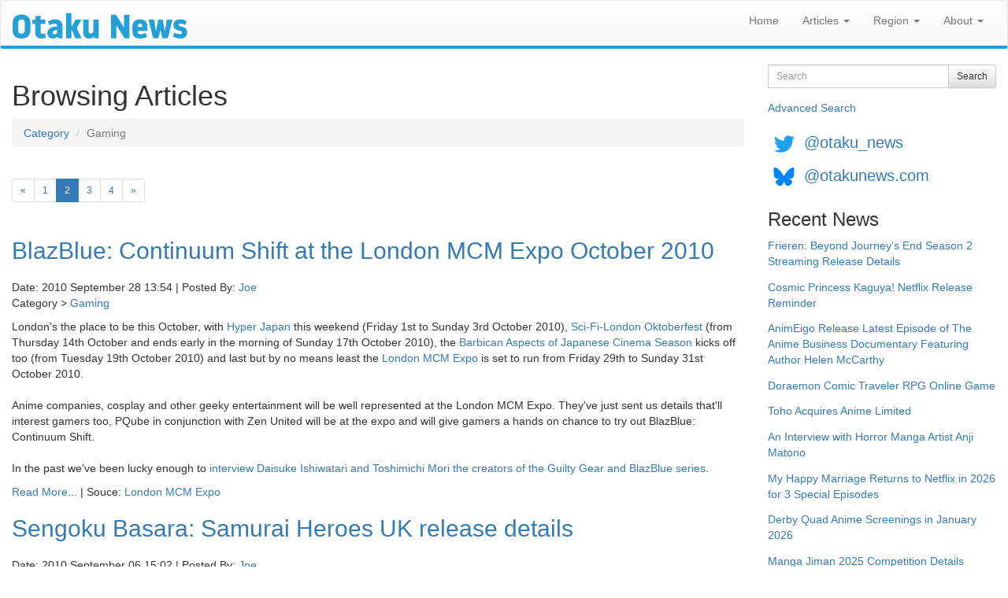

--- FILE ---
content_type: text/html; charset=utf-8
request_url: https://otakunews.com/Category/12/1/gaming
body_size: 67691
content:
<!DOCTYPE html>
<html lang="en">
<head>
    <meta charset="utf-8">
    <meta http-equiv="X-UA-Compatible" content="IE=edge">
    <meta name="viewport" content="width=device-width, initial-scale=1">
    <title>Otaku News: Browsing Articles</title>
    <link href="/favicon.ico" rel="shortcut icon" type="image/x-icon" />
    
    
    
    <link rel="alternate" title="Otaku News World Edition" href="https://www.otakunews.com/rss/rss.xml" type="application/rss+xml">
    <link rel="alternate" title="Otaku News UK Edition" href="https://www.otakunews.com/rss/rss-uk.xml" type="application/rss+xml">
    <link rel="alternate" title="Otaku News US Edition" href="https://www.otakunews.com/rss/rss-us.xml" type="application/rss+xml">
    
    <link href="/Content/bootstrap?v=Y7z4jrdSseenEGN5qxVb14aJ7XX3AG6z0w3kCGzxoxE1" rel="stylesheet"/>

    <link href="/Content/css?v=RmOV9Vsu-5UV3NgVL5T5mPwGihUCw1iDVVTYKnI_wPs1" rel="stylesheet"/>

    <script src="/bundles/modernizr?v=qVODBytEBVVePTNtSFXgRX0NCEjh9U_Oj8ePaSiRcGg1"></script>

</head>
<body>
    <nav class="navbar navbar-default">
        <div class="container-fluid">
            <div class="navbar-header">
                <button type="button" class="navbar-toggle" data-toggle="collapse" data-target="#menuNavbar">
                    <span class="icon-bar"></span>
                    <span class="icon-bar"></span>
                    <span class="icon-bar"></span>
                </button>
                <a class="navbar-brand visible-sm visible-xs" href="/">
                    <img src="/Images/BannerLogo-sm.png" width="125" height="19" alt="Otaku News" /></a>
                <a class="navbar-brand visible-md" href="/">
                    <img src="/Images/BannerLogo-md.png" width="167" height="25" alt="Otaku News" /></a>
                <a class="navbar-brand visible-lg" href="/">
                    <img src="/Images/BannerLogo-lg.png" width="222" height="33" alt="Otaku News" /></a>
            </div>
            <div class="collapse navbar-collapse" id="menuNavbar">
                <ul class="nav navbar-nav navbar-right">
                    <li><a href="/">Home</a></li>
                    <li class="dropdown">
                        <a href="#" class="dropdown-toggle" data-toggle="dropdown" role="button" aria-haspopup="true" aria-expanded="false">Articles <span class="caret"></span></a>
                        <ul class="dropdown-menu">
                            <li><a href="/Category">News Categories</a> </li>
                            <li><a href="/DvdArchive">DVD / Blu-ray Reviews</a> </li>
                            <li><a href="/MangaArchive">Manga Reviews</a> </li>
                            <li><a href="/pirate-anime-faq">Pirate Anime FAQ</a> </li>
                        </ul>
                    </li>
                    <li class="dropdown">
                        <a href="#" class="dropdown-toggle" data-toggle="dropdown" role="button" aria-haspopup="true" aria-expanded="false">Region <span class="caret"></span></a>
                        <ul class="dropdown-menu">
                            <li><a href="/">World Edition</a> </li>
                            <li><a href="/uk">UK Edition</a> </li>
                            <li><a href="/us">US Edition</a> </li>
                        </ul>
                    </li>
                    <li class="dropdown">
                        <a href="#" class="dropdown-toggle" data-toggle="dropdown" role="button" aria-haspopup="true" aria-expanded="false">About <span class="caret"></span></a>
                        <ul class="dropdown-menu">
                            <li><a href="/About">About Otaku News</a></li>
                            <li><a href="/Rss">RSS Feed Details</a></li>
                            <li><a href="/Wallpaper">Desktop Wallpaper</a></li>
                            <li><a href="/Contact">Contact Us</a></li>
                        </ul>
                    </li>
                </ul>
            </div>
        </div>
    </nav>
    <div class="container-fluid">
        <div class="row">
            <div class="col-xs-12 col-md-9">
                <div class="col-xs-12 col-sm-12 visible-sm visible-xs">
<form action="/Search" method="get">                        <div class="form-group">
                            <div class="input-group">
                                <label class="sr-only" for="searchText">Search</label>
                                <input type="text" class="form-control input-sm" maxlength="150" id="searchText" name="searchText" placeholder="Search">
                                <div class="input-group-btn">
                                    <button type="submit" class="btn btn-sm btn-default">Search</button>
                                </div>
                            </div>
                        </div>
</form>                    <a class="advanceSearchLink" href="/Search/Advanced">Advanced Search</a>
                </div>
                


<h1>Browsing Articles</h1>
    <ol class="breadcrumb">
        <li><a href="/Category">Category</a></li>
            <li class="active">Gaming</li>
    </ol>


    <nav aria-label="Page navigation">
        <ul class="pagination pagination-sm">
                <li><a href="/Category/12/gaming" aria-label="Previous"><span aria-hidden="true">&laquo;</span></a></li>
                            <li><a href="/Category/12/gaming">1</a></li>
                <li class="active"><span>2 <span class="sr-only">(current)</span></span></li>
                <li><a href="/Category/12/2/gaming">3</a></li>
                <li><a href="/Category/12/3/gaming">4</a></li>
                            <li><a href="/Category/12/2/gaming" aria-label="Next"><span aria-hidden="true">&raquo;</span></a></li>
        </ul>
    </nav>

<h2><a href="/Article/1669/blazblue-continuum-shift-at-the-london-mcm-expo-october-2010">BlazBlue: Continuum Shift at the London MCM Expo October 2010</a></h2>
Date: 2010 September 28 13:54 | Posted By:     <a href="/Contributor/1" itemprop="author" itemtype="http://schema.org/Person" itemscope><span itemprop="name">Joe</span></a>
<br />
<p>Category     &gt; <a href="/Category/12/gaming">Gaming</a></p>
<p>
    London's the place to be this October, with <a href="article.php?story=1664">Hyper Japan</a> this weekend (Friday 1st to Sunday 3rd October 2010), <a href="article.php?story=1668">Sci-Fi-London Oktoberfest</a> (from Thursday 14th October and ends early in the morning of Sunday 17th October 2010), the <a href="article.php?story=1667">Barbican Aspects of Japanese Cinema Season</a> kicks off too (from Tuesday 19th October 2010) and last but by no means least the <a href="http://www.londonexpo.com/">London MCM Expo</a> is set to run from Friday 29th to Sunday 31st October 2010.<br />
<br />
Anime companies, cosplay and other geeky entertainment will be well represented at the London MCM Expo. They've just sent us details that'll interest gamers too, PQube in conjunction with Zen United will be at the expo and will give gamers a hands on chance to try out BlazBlue: Continuum Shift.<br />
<br />
In the past we've been lucky enough to <a href="article.php?story=1630">interview Daisuke Ishiwatari and Toshimichi Mori the creators of the Guilty Gear and BlazBlue series</a>.
</p>

    <p>
<a href="/Article/1669/blazblue-continuum-shift-at-the-london-mcm-expo-october-2010">Read More...</a>                    |
            Souce: <a href="http://www.londonexpo.com/">London MCM Expo</a>
    </p>
<h2><a href="/Article/1659/sengoku-basara-samurai-heroes-uk-release-details">Sengoku Basara: Samurai Heroes UK release details</a></h2>
Date: 2010 September 06 15:02 | Posted By:     <a href="/Contributor/1" itemprop="author" itemtype="http://schema.org/Person" itemscope><span itemprop="name">Joe</span></a>
<br />
<p>Category     &gt; <a href="/Category/12/gaming">Gaming</a></p>
<p>
    We've been sent the details about the UK release of Sengoku Basara: Samurai Heroes, the popular action fighting game featuring historical figures kicking the backsides of whole armies. We've covered <a href="article.php?story=1568">cosplayers who like to dress in Sengoku period clothes</a> before.<br />
<br />
The <a href="http://www.capcom-europe.com/">Capcom</a> game is due out on Wii and PS3 on 15th October 2010, with Manga Entertainment due to release the anime version on DVD on 8th November 2010. As the in game <a href="http://en.wikipedia.org/wiki/Date_Masamune">Date Masamune</a> would say "Let's party"!
</p>

    <p>
<a href="/Article/1659/sengoku-basara-samurai-heroes-uk-release-details">Read More...</a>                    |
            Souce: <a href="http://www.capcom-europe.com/">Capcom</a>
    </p>
<h2><a href="/Article/1636/ni-no-kuni-to-get-western-release">Ni no Kuni to get western release.</a></h2>
Date: 2010 July 12 17:13 | Posted By:     <a href="/Contributor/1" itemprop="author" itemtype="http://schema.org/Person" itemscope><span itemprop="name">Joe</span></a>
<br />
<p>Category     &gt; <a href="/Category/12/gaming">Gaming</a></p>
<p>
    Fans of video games and Studio Ghibli will be pleased to hear that <a href="http://en.wikipedia.org/wiki/Ni_no_Kuni">Ni no Kuni</a> the RPG made by Level-5 and Studio Ghibli will be <a href="http://kotaku.com/5582128/studio-ghiblis-game-getting-a-western-release">getting a western release</a>. The lovely people at <a href="http://kotaku.com/">Kotaku</a> have <a href="http://kotaku.com/5582128/studio-ghiblis-game-getting-a-western-release">more details</a>. They cite <a href="http://www.joystiq.com/2010/07/07/level-5-ceo-hints-at-north-american-releases-for-ni-no-kuni-ina/">Joystiq</a>.
</p>

    <p>
                    Souce: <a href="http://kotaku.com/5582128/studio-ghiblis-game-getting-a-western-release">Kotaku</a>
    </p>
<h2><a href="/Article/1630/interview-with-daisuke-ishiwatari-and-toshimichi-mori-the-creators-of-the-guilty">Interview with Daisuke Ishiwatari and Toshimichi Mori the creators of the Guilty Gear and BlazBlue series</a></h2>
Date: 2010 June 13 13:46 | Posted By:     <a href="/Contributor/14" itemprop="author" itemtype="http://schema.org/Person" itemscope><span itemprop="name">Dallas Marshall</span></a>
<br />
<p>Category     &gt; <a href="/Category/12/gaming">Gaming</a></p>
<p>
    On the memorial day weekend at <a href="http://www.fanime.com/">Fanimecon</a>, a bay area anime convention in San Jose California, I had the privilege of sitting down with both Daisuke Ishiwatari and Toshimichi Mori of <a href="http://www.arcsystemworks.jp/">ARC System Works</a>. The studio that brought you the Guilty Gear series and BlazBlue: Calamity Trigger and the soon to be released BlazBlue:Continuum Shift.
</p>

    <p>
<a href="/Article/1630/interview-with-daisuke-ishiwatari-and-toshimichi-mori-the-creators-of-the-guilty">Read More...</a>                    |
            Souce: Otaku News
    </p>
<h2><a href="/Article/1627/video-games-live-2010-pbs-special-broadcast-dvd-blu-ray-and-cd-details">Video Games Live 2010 PBS Special Broadcast, DVD/Blu-ray and CD Details</a></h2>
Date: 2010 June 04 17:19 | Posted By:     <a href="/Contributor/1" itemprop="author" itemtype="http://schema.org/Person" itemscope><span itemprop="name">Joe</span></a>
<br />
<p>Category     &gt; <a href="/Category/12/gaming">Gaming</a></p>
<p>
    US fans of video games and the great music behind it rejoice. The nice folks at <a href="http://www.videogameslive.com/">Videos Games Live</a> have sent us details about the PBS Special DVD/Blu-ray and CD. The Bay Area will also receive a sneak peak on June 7th. The 90 minute Video Games Live special will be broadcast nationally across the USA. It premieres on July 31 and will air throughout August 2010 on PBS stations, so check your local listings.
</p>

    <p>
<a href="/Article/1627/video-games-live-2010-pbs-special-broadcast-dvd-blu-ray-and-cd-details">Read More...</a>                    |
            Souce: <a href="http://www.videogameslive.com/">Video Games Live</a>
    </p>
<h2><a href="/Article/1624/london-mcm-expo-win-new-world-record-for-largest-handheld-game-console-party">London MCM Expo win new world record for largest handheld game console party</a></h2>
Date: 2010 May 29 13:21 | Posted By:     <a href="/Contributor/1" itemprop="author" itemtype="http://schema.org/Person" itemscope><span itemprop="name">Joe</span></a>
<br />
<p>Category     &gt; <a href="/Category/12/gaming">Gaming</a></p>
<p>
    We've got some news hot of the press from this weekend's <a href="http://www.londonexpo.com/">London MCM Expo</a>. As of today 29th May 2010, they've gained the world record for <a href="article.php?story=1601">largest handheld game console party</a>. <br />
<br />
Damian Field - Official Adjudicator Guinness World Records said -<br />
"It's a tremendous achievement for the MCM Expo to reach a number of 586 smashing the existing world record of 381. It's rare for a UK mass participation to reach over 500"<br />
<br />
Congratulations everyone involved!
</p>

    <p>
                    Souce: <a href="http://www.londonexpo.com">London MCM Expo</a>
    </p>
<h2><a href="/Article/1613/blazblue-art-exhibition-in-bath">BlazBlue Art Exhibition in Bath</a></h2>
Date: 2010 May 11 16:35 | Posted By:     <a href="/Contributor/1" itemprop="author" itemtype="http://schema.org/Person" itemscope><span itemprop="name">Joe</span></a>
<br />
<p>Category     &gt; <a href="/Category/12/gaming">Gaming</a></p>
<p>
    Bath based gamers or those who are interested in the game design process will want to head over to the the <a href="http://www.brlsi.org/">Bath Royal Literary and Scientific Institution</a> to see the BlazBlue: Calamity Trigger Exhibition. The exhibition will open on Wednesday 12th of May 2010. It's a great chance to see all the hard work and little details that goes into making a game.
</p>

    <p>
<a href="/Article/1613/blazblue-art-exhibition-in-bath">Read More...</a>                    |
            Souce: <a href="http://www.blazbluegame.com/">BlazBlue</a>
    </p>
<h2><a href="/Article/1610/mcm-expo-to-host-yu-gi-oh-tcg-and-ds-national-championships">MCM Expo to host Yu-Gi-Oh! TCG and DS National Championships</a></h2>
Date: 2010 May 04 16:32 | Posted By:     <a href="/Contributor/1" itemprop="author" itemtype="http://schema.org/Person" itemscope><span itemprop="name">Joe</span></a>
<br />
<p>Category     &gt; <a href="/Category/12/gaming">Gaming</a></p>
<p>
    The count down to the <a href="http://www.londonexpo.com/">London MCM Expo</a> continues continues. Fans of Yu-Gi-Oh! Will want to keep 29th to 30th May free for the Yu-Gi-Oh! TCG National Championship and the Yu-Gi-Oh! DS National Championship. The national champisionship is the gateway to the European Championship, which in turn lead on to the World Championship.
</p>

    <p>
<a href="/Article/1610/mcm-expo-to-host-yu-gi-oh-tcg-and-ds-national-championships">Read More...</a>                    |
            Souce: <a href="http://www.londonexpo.com">London MCM Expo</a>
    </p>
<h2><a href="/Article/1601/london-mcm-expo-may-2010-reminder">London MCM Expo May 2010 reminder</a></h2>
Date: 2010 April 17 18:35 | Posted By:     <a href="/Contributor/1" itemprop="author" itemtype="http://schema.org/Person" itemscope><span itemprop="name">Joe</span></a>
<br />
<p>Category     &gt; <a href="/Category/9/events">Events</a></p>
<p>
    UK based readers will want to head to London next Month for the <a href="http://www.londonexpo.com/">London MCM Expo</a> on 29th and 30th May 2010. The event has become regular addition to the anime fans calendar. This time around they're going to need your help breaking a world record for largest handheld game console party. Nintendo DS owners will want to be part of the world record!
</p>

    <p>
<a href="/Article/1601/london-mcm-expo-may-2010-reminder">Read More...</a>                    |
            Souce: <a href="http://www.londonexpo.com/">London MCM Expo</a>
    </p>
<h2><a href="/Article/1532/wired-at-the-tokyo-game-show">Wired at the Tokyo Game Show</a></h2>
Date: 2009 September 29 16:34 | Posted By:     <a href="/Contributor/1" itemprop="author" itemtype="http://schema.org/Person" itemscope><span itemprop="name">Joe</span></a>
<br />
<p>Category     &gt; <a href="/Category/10/fandom">Fandom</a></p>
<p>
    <a href="http://www.wired.com/">Wired</a> have an <a href="http://www.wired.com/gamelife/2009/09/gallery-tgs-scenes/">interesting article</a> about the Tokyo Game Show, it includes some good <a href="http://www.wired.com/gamelife/2009/09/gallery-tgs-cosplay">cosplay photos</a> too.
</p>

    <p>
                    Souce: <a href="http://www.wired.com/gamelife/2009/09/gallery-tgs-scenes">Wired</a>
    </p>
<h2><a href="/Article/1512/video-games-live-announces-30-more-tour-dates-for-2009">Video Games Live Announces 30 More Tour Dates for 2009</a></h2>
Date: 2009 August 29 09:34 | Posted By:     <a href="/Contributor/1" itemprop="author" itemtype="http://schema.org/Person" itemscope><span itemprop="name">Joe</span></a>
<br />
<p>Category     &gt; <a href="/Category/9/events">Events</a></p>
<p>
    We've been sent the details from <a href="http://www.videogameslive.com/">Video Games Live</a>, who have just added 30 more shows to their 2009 tour. Video Games Live is a great cross over event, which is great fun for fans of video games and fans of top orchestras.
</p>

    <p>
<a href="/Article/1512/video-games-live-announces-30-more-tour-dates-for-2009">Read More...</a>                    |
            Souce: <a href="http://www.videogameslive.com/">Video Games Live</a>
    </p>
<h2><a href="/Article/1511/doujin-shooter-game-qlione-out-now-for-download">Doujin shooter game QLIONE out now for download</a></h2>
Date: 2009 August 29 09:13 | Posted By:     <a href="/Contributor/1" itemprop="author" itemtype="http://schema.org/Person" itemscope><span itemprop="name">Joe</span></a>
<br />
<p>Category     &gt; <a href="/Category/12/gaming">Gaming</a>    &gt; <a href="/Category/14/pc">PC</a></p>
<p>
    Fans of Doujin shooter games will be pleased to hear that <a href="http://www.rockinandroid.com/">Rockin' Android's</a> QLIONE is now available to download for $9.99 from <a href="http://www.gamersgate.com">Gamersgate.com</a> and <a href="http://www.direct2drive.com/">Direct2Drive.com</a>.
</p>

    <p>
<a href="/Article/1511/doujin-shooter-game-qlione-out-now-for-download">Read More...</a>                    |
            Souce: <a href="http://www.rockinandroid.com/">Rockin\&#39; Android</a>
    </p>
<h2><a href="/Article/1508/mcm-expo-retain-video-games-cosplay-world-record">MCM Expo Retain Video Games Cosplay World Record</a></h2>
Date: 2009 August 24 14:16 | Posted By:     <a href="/Contributor/1" itemprop="author" itemtype="http://schema.org/Person" itemscope><span itemprop="name">Joe</span></a>
<br />
<p>Category     &gt; <a href="/Category/12/gaming">Gaming</a></p>
<p>
    We've just been send the details from the folks behind the MCM Expo. They currently hold the Video Games Cosplay World Record with 376 cosplayers at the 23rd May 2009 <a href="http://www.londonexpo.com/">London MCM Expo</a>. They expected the record to beaten at <a href="http://www.gamescom-cologne.com/">Gamescom</a> in Cologne, Germany. However they managed to get 311 video games cosplayers. As a result they intend to raise the bar even higher at the next London MCM Expo this October 2009.
</p>

    <p>
<a href="/Article/1508/mcm-expo-retain-video-games-cosplay-world-record">Read More...</a>                    |
            Souce: <a href="http://www.londonexpo.com/">London MCM Expo</a>
    </p>
<h2><a href="/Article/1492/bbc-news-stroll-around-akihabara">BBC News Stroll around Akihabara</a></h2>
Date: 2009 July 09 08:36 | Posted By:     <a href="/Contributor/1" itemprop="author" itemtype="http://schema.org/Person" itemscope><span itemprop="name">Joe</span></a>
<br />
<p>Category     &gt; <a href="/Category/7/culture">Culture</a></p>
<p>
    <a href="http://news.bbc.co.uk/">BBC News</a> have just published an interesting article about their <a href="http://news.bbc.co.uk/1/hi/technology/8140789.stm">stroll in Akihabara</a> the otaku heartland.<br />
<br />
The article introduces readers to the area, then they go on a tour around the district. They cover the hardware hacking scene in the area, focusing on the component shops. This is then followed by a mention of the surveillance equipment available. It then concludes with the homemade software culture, the article calls it unlicensed software, but we think they mean <a href="article.php?story=1437">doujin software</a>.<br />
<br />
"This underground amateur culture has always been a big part of Akihabara and 'otaku' culture, back from home made comic books, now moving into homemade hardware and software."
</p>

    <p>
                    Souce: <a href="http://news.bbc.co.uk/1/hi/technology/8140789.stm">BBC News</a>
    </p>
<h2><a href="/Article/1464/star-ocean-the-last-hope-european-release-details">Star Ocean: The Last Hope European Release Details</a></h2>
Date: 2009 May 29 16:17 | Posted By:     <a href="/Contributor/1" itemprop="author" itemtype="http://schema.org/Person" itemscope><span itemprop="name">Joe</span></a>
<br />
<p>Category     &gt; <a href="/Category/12/gaming">Gaming</a></p>
<p>
    The good folks at <a href="http://www.square-enix.com/eu/en/">Square-Enix</a> have sent us details for the European release of <a href="http://www.staroceangame.com/">Star Ocean: The Last Hope</a> on Xbox 360. It's due to hit the stores on Friday 5th June, 2009. There's also a limited edition collectors box.
</p>

    <p>
<a href="/Article/1464/star-ocean-the-last-hope-european-release-details">Read More...</a>                    |
            Souce: <a href="http://www.staroceangame.com/">Star Ocean Website</a>
    </p>
<h2><a href="/Article/1463/homemade-katamari-controller">Homemade Katamari Controller</a></h2>
Date: 2009 May 26 04:05 | Posted By:     <a href="/Contributor/1" itemprop="author" itemtype="http://schema.org/Person" itemscope><span itemprop="name">Joe</span></a>
<br />
<p>Category     &gt; <a href="/Category/12/gaming">Gaming</a></p>
<p>
    On browsing the internet we've discovered a hardware hacker at play. <a href="http://www.kellbot.com/">Kellbot</a> has built a Katamari Ball Controller for the Playstation 2. There's <a href="http://www.nycresistor.com/2009/05/24/life-size-katamari/">video footage explaining how it works</a> along with a <a href="http://www.kellbot.com/2009/05/life-size-katamari-lives/">circuit diagram on her blog</a>.<br />
<br />
The Katamari controller is basically a giant trackball. The creator considered using a yoga ball, but found it impractical. We wonder if Namco will create an official trackball add on for the game? There seems to be tons of alternative controllers for consoles now, and a trackball could surely be used in more than one game? Super Monkey Balls would be great too!
</p>

    <p>
                    Souce: <a href="http://www.kellbot.com/2009/05/life-size-katamari-lives/">Kellbot</a>
    </p>
<h2><a href="/Article/1448/london-expo-may-2009-event-details">London Expo May 2009 Event Details</a></h2>
Date: 2009 April 20 16:43 | Posted By:     <a href="/Contributor/1" itemprop="author" itemtype="http://schema.org/Person" itemscope><span itemprop="name">Joe</span></a>
<br />
<p>Category     &gt; <a href="/Category/9/events">Events</a></p>
<p>
    Anime fans who can get to London on the weekend of the 23rd to the 24th of May 2009, will want to visit the <a href="http://www.londonexpo.com/">London MCM Expo</a> at the Excel Centre. As always anime is well represented, with many of the UK anime and manga companies having a stall or some sort of presence, along with lots of dealers selling great merchandise. The event is also a huge draw to cosplayers, with many of the attendies in fancy dress!<br />
<br />
<a href="article.php?story=1363">Like last time</a>, the event also plans to smash its current world record for the amount of video game related cosplay. It's set to be a fun weekend! So keep your calendars free. ^_^
</p>

    <p>
<a href="/Article/1448/london-expo-may-2009-event-details">Read More...</a>                    |
            Souce: <a href="http://www.londonexpo.com/">London MCM Expo</a>
    </p>
<h2><a href="/Article/1437/rockin-android-to-release-doujin-games-for-the-pc">Rockin&#39; Android to release doujin games for the PC</a></h2>
Date: 2009 March 26 16:19 | Posted By:     <a href="/Contributor/1" itemprop="author" itemtype="http://schema.org/Person" itemscope><span itemprop="name">Joe</span></a>
<br />
<p>Category     &gt; <a href="/Category/12/gaming">Gaming</a>    &gt; <a href="/Category/14/pc">PC</a></p>
<p>
    We've just been sent an exciting press release from <a href="http://www.rockinandroid.com/">Rockin' Android</a> about their plans to release doujin videogames (sometimes referred to as 'indie games') on the PC.<br />
In a nutshell they've licensed and translated a great selection of indie games for release in the US, Canada, South America and Western Europe territories.<br />
<br />
Don't forget to check their website to see a selection videos and interesting articles about the games they're going to release.
</p>

    <p>
<a href="/Article/1437/rockin-android-to-release-doujin-games-for-the-pc">Read More...</a>                    |
            Souce: <a href="http://www.rockinandroid.com/">Rockin\&#39; Android</a>
    </p>
<h2><a href="/Article/1419/brain-training-flawed">Brain Training Flawed</a></h2>
Date: 2009 March 01 09:05 | Posted By:     <a href="/Contributor/1" itemprop="author" itemtype="http://schema.org/Person" itemscope><span itemprop="name">Joe</span></a>
<br />
<p>Category     &gt; <a href="/Category/12/gaming">Gaming</a></p>
<p>
    <a href="http://news.bbc.co.uk/">BBC News</a> are running an interesting article about the <a href="http://news.bbc.co.uk/1/hi/health/7912379.stm">popular Brain Training games</a>. The article states the games are marketed as helping improve memory, keep the mind fit and active, and even in some cases starve off dementia.<br />
<br />
"None of the claims was supported by peer-reviewed research in a recognised scientific journal and much of it was flawed, they concluded."<br />
The article is based research by Consumer group <a href="http://www.which.co.uk/">Which? </a>. Apparently surfing the internet or chatting to friends would have the same effect. They also cite Dr Chris Bird a clinical neuroscientist at University College London:<br />
"There is no evidence that using this product will have any functional impact on your life whatsoever".<br />
<br />
Martyn Hocking, editor at Which?, said:<br />
"If people enjoy using these games, then they should continue to do so - that's a no-brainer."<br />
<br />
Apparently people can get the same benefit from doing a crossword. Although the article fails to mention that you can't play Chrono Trigger or Mario Kart in a crossword book. ^_-
</p>

    <p>
                    Souce: <a href="http://news.bbc.co.uk/1/hi/health/7912379.stm">BBC News</a>
    </p>
<h2><a href="/Article/1418/video-games-live-announces-45-more-tour-dates">Video Games Live Announces 45 More Tour Dates</a></h2>
Date: 2009 February 28 15:57 | Posted By:     <a href="/Contributor/1" itemprop="author" itemtype="http://schema.org/Person" itemscope><span itemprop="name">Joe</span></a>
<br />
<p>Category     &gt; <a href="/Category/9/events">Events</a></p>
<p>
    We love <a href="http://www.videogameslive.com/">Video Games Live</a>. The concept is simple, but brilliantly executed - great music from video games, played by a live orchestra! We've got some exicting news from them about the next few venues.
</p>

    <p>
<a href="/Article/1418/video-games-live-announces-45-more-tour-dates">Read More...</a>                    |
            Souce: <a href="http://www.videogameslive.com">Video Games Live</a>
    </p>
<h2><a href="/Article/1400/phoenix-wright-the-musical">Phoenix Wright: The Musical</a></h2>
Date: 2009 January 19 17:54 | Posted By:     <a href="/Contributor/1" itemprop="author" itemtype="http://schema.org/Person" itemscope><span itemprop="name">Joe</span></a>
<br />
<p>Category     &gt; <a href="/Category/7/culture">Culture</a></p>
<p>
    <a href="http://www.japanprobe.com/">Japan Probe</a> have an interesting story about <a href="http://www.japanprobe.com/?p=8266">Phoenix Wright: The Musical</a>. Performed by an all-female musical theatre group <a href="http://en.wikipedia.org/wiki/Takarazuka_Revue">Takarazuka Revue</a>. All the roles in the musical are played by females, including Phoenix himself.<br />
<br />
The article states that the main demographic for the Takarazuka Revue is mostly women, split between college age and over 60s. The show opens in Japan on February 5th 2009.
</p>

    <p>
                    Souce: <a href="http://www.japanprobe.com/?p=8266">Japan Probe</a>
    </p>
<h2><a href="/Article/1363/gaming-cosplay-world-record-set-in-london">Gaming Cosplay World Record set in London</a></h2>
Date: 2008 October 28 17:59 | Posted By:     <a href="/Contributor/1" itemprop="author" itemtype="http://schema.org/Person" itemscope><span itemprop="name">Joe</span></a>
<br />
<p>Category     &gt; <a href="/Category/12/gaming">Gaming</a></p>
<p>
    Following on from our earlier article about the <a href="article.php?story=1356">Gaming Cosplay World Record</a> we can confirm that they did break the record on Saturday 25th October 2008, for <a href="http://news.bbc.co.uk/1/hi/england/london/7691763.stm">the largest gathering of people dressed up as video games characters</a>. A total of 342 people were dressed as characters from games, narrowly beating the record set only last week in Germany with 337 people. These figures were verified by Guinness World Records.<br />
<br />
Disappointingly the number for the London record could have been bigger, but some people were disqualified for dressing as characters that weren't primarily video games characters (we did warn about this), such as Lego Batman, or Indiana Jones. The question is how long will this record be held?
</p>

    <p>
                    Souce: <a href="http://news.bbc.co.uk/1/hi/england/london/7691763.stm">BBC News</a>
    </p>
<h2><a href="/Article/1359/cosplayers-at-the-tokyo-gameshow">Cosplayers at the Tokyo Gameshow</a></h2>
Date: 2008 October 20 03:37 | Posted By:     <a href="/Contributor/1" itemprop="author" itemtype="http://schema.org/Person" itemscope><span itemprop="name">Joe</span></a>
<br />
<p>Category     &gt; <a href="/Category/10/fandom">Fandom</a></p>
<p>
    Wired Magazine have a little feature about <a href="http://www.wired.com/culture/lifestyle/multimedia/2008/10/gallery_cosplay">Cosplayers at the Tokyo Game Show</a>. They’ve got an interesting selection of characters, including the Prince from Katamari and a Chibi Chun-Li.
</p>

    <p>
                    Souce: <a href="http://www.wired.com/culture/lifestyle/multimedia/2008/10/gallery_cosplay">Wired</a>
    </p>
<h2><a href="/Article/1356/gaming-cosplayers-in-london-be-part-of-a-world-record">Gaming Cosplayers in London, be part of a world record.</a></h2>
Date: 2008 October 16 16:52 | Posted By:     <a href="/Contributor/1" itemprop="author" itemtype="http://schema.org/Person" itemscope><span itemprop="name">Joe</span></a>
<br />
<p>Category     &gt; <a href="/Category/9/events">Events</a></p>
<p>
    A keen eyed Otaku News reader has sent us details of a world record attempt, for the <a href="http://www.londonexpo.com/news/world_record_attempt_the_gaming_world_needs_you.html">largest gathering of people dressed up as video game characters</a>, which will occur on Satury 25 October 2008 at the London ExCel centre for the <a href="http://www.londonexpo.com/">London MCM Expo</a>.<br />
<br />
Cosplayers should note that the characters have to been in video games before other media.<br />
Eg: Sonic the Hedgehog started out in a video game, so he's fine to cosplay as.<br />
Batman however started out in a comic book, so he does not count.
</p>

    <p>
<a href="/Article/1356/gaming-cosplayers-in-london-be-part-of-a-world-record">Read More...</a>                    |
            Souce: <a href="http://www.londonexpo.com/news/world_record_attempt_the_gaming_world_needs_you.html">London MCM Expo</a>
    </p>
<h2><a href="/Article/1347/an-interview-with-kari-wahlgren">An interview with Kari Wahlgren</a></h2>
Date: 2008 September 07 11:01 | Posted By:     <a href="/Contributor/1" itemprop="author" itemtype="http://schema.org/Person" itemscope><span itemprop="name">Joe</span></a>
<br />
<p>Category     &gt; <a href="/Category/1/anime">Anime</a></p>
<p>
    Thanks to go the great folk at <a href="http://www.amecon.org/">AmeCon 2008</a>, we were able to interview their main guest, voice actress <a href="http://www.kariwahlgren.net/">Kari Wahlgren</a>. You may have heard her in the American dub of FLCL as Haruko, or Robin in Witch Hunter Robin or Scarlett in Steamboy to name a few of her roles. As well as many video games you've probably played.
</p>

    <p>
<a href="/Article/1347/an-interview-with-kari-wahlgren">Read More...</a>                    |
            Souce: <a href="http://voiceacting.co.uk/site/2008/09/07/kari-wahlgren-interview/">Otaku News / Voiceacting.co.uk</a>
    </p>
<h2><a href="/Article/1339/tuiteru-cosplay-night-in-tokyo">Tuiteru Cosplay Night in Tokyo</a></h2>
Date: 2008 August 31 12:10 | Posted By:     <a href="/Contributor/1" itemprop="author" itemtype="http://schema.org/Person" itemscope><span itemprop="name">Joe</span></a>
<br />
<p>Category     &gt; <a href="/Category/11/freaky-things">Freaky Things</a></p>
<p>
    Crossplaying readers or indeed those interested in photographing crossplayers in the Tokyo area should be interested to know about a special cosplay event on 2008 September 27th Saturday to promote a new game called TUITERU by C:Drive.<br />
<br />
What's also interesting is the venue chosen, <a href="http://www.sodaw.co.jp/studio/">Studio Snappy</a>. A venue to photograph cosplayers. It seems that someone in Japan will cater to the every demand of the otaku market!
</p>

    <p>
<a href="/Article/1339/tuiteru-cosplay-night-in-tokyo">Read More...</a>                    |
            Souce: <a href="http://www.sodaw.co.jp/studio/joso/">Tuiteru Cosplay Night</a>
    </p>
<h2><a href="/Article/1323/video-games-live-volume-one-album-details">Video Games Live: Volume One album details</a></h2>
Date: 2008 July 07 17:47 | Posted By:     <a href="/Contributor/1" itemprop="author" itemtype="http://schema.org/Person" itemscope><span itemprop="name">Joe</span></a>
<br />
<p>Category     &gt; <a href="/Category/12/gaming">Gaming</a></p>
<p>
    We've got some exciting news from <a href="http://www.videogameslive.com/">Video Games Live</a>, the popular Video Games themed concert with orchestras and choirs will be releasing an album soon. The digital release will be downloadable in the UK from July 7th, 2008 on iTunes, with the CD release staggered to coincide with Video Games Live events, beginning in San Diego, California on July 24th and Leipzig, Germany on August 20th.<br />
<br />
The Track listing is as follows:<br />
1 - Kingdom Hearts<br />
2 - Warcraft Suite<br />
3 - Myst Medley<br />
4 - Medal of Honor (Live)<br />
5 - Civilization IV Medley<br />
6 - Tetris Piano Opus No. 1<br />
7 - God of War Montage (LIVE)<br />
8 - Advent Rising Suite<br />
9 - Tron Montage<br />
10 - Halo Suite<br />
11 - Castlevania Rock (LIVE)<br />
<br />
We're looking forward to this release as Video Games live is great fun. ^_^
</p>

    <p>
<a href="/Article/1323/video-games-live-volume-one-album-details">Read More...</a>                    |
            Souce: <a href="http://www.videogameslive.com/">Video Games Live</a>
    </p>
<h2><a href="/Article/1298/street-fighter-tribute-hardcover-edition-art-book">Street Fighter Tribute Hardcover Edition art book</a></h2>
Date: 2008 April 29 16:17 | Posted By:     <a href="/Contributor/1" itemprop="author" itemtype="http://schema.org/Person" itemscope><span itemprop="name">Joe</span></a>
<br />
<p>Category     &gt; <a href="/Category/23/retail">Retail</a></p>
<p>
    We've been sent details from <a href="http://www.udonentertainment.com/">UDON Entertainment</a> about the new <a href="http://www.udonentertainment.com/streetfightertribute/">Street Fighter Tribute Hardcover artbook</a>, which is now available for pre-order and features art from J.Scott Campbell, Adam Hughes, and Penny Arcade's Gabe, lvin Lee, Arnold Tsang, Omar Dogan and others.
</p>

    <p>
<a href="/Article/1298/street-fighter-tribute-hardcover-edition-art-book">Read More...</a>                    |
            Souce: <a href="http://www.udonentertainment.com/streetfightertribute/">UDON Entertainment</a>
    </p>
<h2><a href="/Article/1271/largest-gathering-of-gaming-cosplay-march-18th-london">Largest gathering of gaming cosplay - March 18th London</a></h2>
Date: 2008 March 04 13:07 | Posted By:     <a href="/Contributor/2" itemprop="author" itemtype="http://schema.org/Person" itemscope><span itemprop="name">Azure</span></a>
<br />
<p>Category     &gt; <a href="/Category/9/events">Events</a></p>
<p>
    The Guiness book of records is planning to try and break the record for biggest number of people dressed as games characters in London on March the 18th at 11am. To take part you need to <a href="http://gamers.guinnessworldrecords.com/news/210208_games_characters.aspx">e-mail them via the address on their site</a> and tell them who you will be cosplaying as and they will confirm the venue.<br />
The site does mention anime fans, so we're guessing they'll allow you to enter your anime costumes if they've been in a game. <br />
They'll be a lot of ninjas then.
</p>

    <p>
                    Souce: <a href="http://kotaku.com/362719/worlds-largest-gathering-of-game-characters">Kotaku</a>
    </p>
<h2><a href="/Article/1260/dont-forget-your-dancing-shoes-at-next-lac">Don&#39;t forget your dancing shoes at next LAC!</a></h2>
Date: 2008 January 23 09:31 | Posted By:     <a href="/Contributor/4" itemprop="author" itemtype="http://schema.org/Person" itemscope><span itemprop="name">Voxie</span></a>
<br />
<p>Category     &gt; <a href="/Category/9/events">Events</a></p>
<p>
    The upcoming London Anime Club meeting will be featuring the DDR crew once again, with even more games to play this time, including DDX, with everything on freeplay of course.<br />
<br />
A map for the LAC can be found on the <a href="http://www.anime.org.uk">London Anime Club website</a>.
</p>

    <p>
                    Souce: <a href="http://www.ddruk.com/postview.php?post=377828">DDR:UK</a>
    </p>
<h2><a href="/Article/1245/virtual-idol-proves-to-be-big-in-japan">Virtual Idol Proves to be big in Japan</a></h2>
Date: 2007 December 11 16:27 | Posted By:     <a href="/Contributor/1" itemprop="author" itemtype="http://schema.org/Person" itemscope><span itemprop="name">Joe</span></a>
<br />
<p>Category     &gt; <a href="/Category/12/gaming">Gaming</a></p>
<p>
    The <a href="http://mdn.mainichi.jp/">Mainichi Daily News</a> have published an interesting story about some new software that <a href="http://mdn.mainichi.jp/culture/waiwai/news/20071207p2g00m0dm002000c.html">allows users to create their own songs and have them performed by a virtual idol singer</a>. This sounds a bit like a real world example of <a href="http://en.wikipedia.org/wiki/Sharon_Apple">Sharon Apple</a> to us!<br />
<br />
The software <a href="http://www.crypton.co.jp/mp/pages/prod/vocaloid/cv01.jsp">Vocaloid 2 Hatsune Miku</a> uses computer-generated vocals mixed with an actual human voice (supplied by voice actress Saki Fujita). It can be configured to perform any song and has proved to be a big hit with people wanting to create their own virtual idol generated songs.<br />
<br />
The article states that the software is especially popular with the middle aged, even though it's priced at 16,000 yen (145 USD / 72 GBP) to appeal to the teen market.
</p>

    <p>
                    Souce: <a href="http://mdn.mainichi.jp/culture/waiwai/news/20071207p2g00m0dm002000c.html">Mainichi Daily News</a>
    </p>
<h2><a href="/Article/1244/video-games-live-meet-the-mario-maestros">Video Games Live - Meet the Mario Maestros</a></h2>
Date: 2007 December 10 13:58 | Posted By:     <a href="/Contributor/1" itemprop="author" itemtype="http://schema.org/Person" itemscope><span itemprop="name">Joe</span></a>
<br />
<p>Category     &gt; <a href="/Category/12/gaming">Gaming</a></p>
<p>
    <a href="http://www.wired.com/">Wired Magazine</a> are currently running an article on <a href="http://www.videogameslive.com/">Video Games Live</a> called <a href="http://www.wired.com/entertainment/music/magazine/15-12/mf_symphonies">Meet the Mario Maestros</a>. VGL is the music event that's toured around the world, bringing music from video games into venues that traditionally play classical music. The article focuses the struggles they faced getting started, on it's currently success and it's cross over appeal to gamers and even the orchestra that plays the music.
</p>

    <p>
                    Souce: <a href="http://www.wired.com/entertainment/music/magazine/15-12/mf_symphonies">Wired</a>
    </p>
<h2><a href="/Article/1218/sonic-dashes-into-smash-bros-brawl-in-wii">Sonic dashes into Smash bros Brawl in Wii</a></h2>
Date: 2007 October 10 18:25 | Posted By:     <a href="/Contributor/2" itemprop="author" itemtype="http://schema.org/Person" itemscope><span itemprop="name">Azure</span></a>
<br />
<p>Category     &gt; <a href="/Category/12/gaming">Gaming</a></p>
<p>
    Forget the Olympics, Sonic will be a playable character in Nintendo's Smash Brothers Brawl. He'll be joining the likes of Mario, Peach, Link, and Solid Snake.<br />
<br />
The <a href="http://www.smashbros.com/">official site</a> has a preview video, in which he looks delightfully old school. Best game with Sonic in for years, we it think it might be so!
</p>

    <p>
                    Souce: <a href="http://www.smashbros.com/en_us/characters/sonic.html">Smashbros.com</a>
    </p>
<h2><a href="/Article/1217/otakunews-special-valkyrie-profile-2-silmeria-review">Otakunews Special: Valkyrie Profile 2: Silmeria Review</a></h2>
Date: 2007 October 10 17:58 | Posted By:     <a href="/Contributor/2" itemprop="author" itemtype="http://schema.org/Person" itemscope><span itemprop="name">Azure</span></a>
<br />
<p>Category     &gt; <a href="/Category/12/gaming">Gaming</a></p>
<p>
    It's been a while since our last games review, though we urge you to remember the anime and manga reviews in the column on the right. If you've read all those you'll want to know we're also back with a games review.<br />
This time it's the turn of platformy RPG Valkyrie Profile 2 for the venerable PS2. Does this odd mix of RPG and side scrolling work? Find out on Otakunews.
</p>

    <p>
<a href="/Article/1217/otakunews-special-valkyrie-profile-2-silmeria-review">Read More...</a>                    |
            Souce: Otaku News
    </p>
<h2><a href="/Article/1207/dance-dance-revolution-keeps-you-fit">Dance Dance: Revolution keeps you fit</a></h2>
Date: 2007 September 17 18:20 | Posted By:     <a href="/Contributor/1" itemprop="author" itemtype="http://schema.org/Person" itemscope><span itemprop="name">Joe</span></a>
<br />
<p>Category     &gt; <a href="/Category/12/gaming">Gaming</a></p>
<p>
    It seems that physical education teachers in the UK have discovered what gamers have known for ages, that <a href="http://news.bbc.co.uk/1/hi/health/6995365.stm">Dance Dance: Revolution keeps you fit</a>. Schools in the UK have taken up DD:R classes to keep children fit in school. Apparently you can burn about 400 to 600 calories an hour in these classes, so it can be fun to keep fit and exercise. The classes are being used as a platform to get children fit, help them exercise regularly and encourage them to go to the gym.
</p>

    <p>
                    Souce: <a href="http://news.bbc.co.uk/1/hi/health/6995365.stm">BBC News</a>
    </p>
<h2><a href="/Article/1206/pokemon-gts-its-super-effective">Pokemon GTS- it&#39;s super effective</a></h2>
Date: 2007 September 14 18:35 | Posted By:     <a href="/Contributor/2" itemprop="author" itemtype="http://schema.org/Person" itemscope><span itemprop="name">Azure</span></a>
<br />
<p>Category     &gt; <a href="/Category/12/gaming">Gaming</a></p>
<p>
    Nintendo have launched a site called Pokemon GTS, to compliment the online trading system for Pokemon Diamond and Pearl. It's also semi-educational since you can find Pokemon by spinning a giant globe and clicking in various cities, you then find out various stats and info about that city.<br />
<br />
Not sure abut the pronunciation for "Hello" on the London page though. Hardly regional. The annoying Pokemon music on the loading screen? Now that's great.<br />
<br />
Ba-dum-dum-dah-dum-da-dum-duh-daaaamu!
</p>

    <p>
                    Souce: <a href="http://www.pokemon-gts.net/">Pokemon GTS</a>
    </p>
<h2><a href="/Article/1201/video-games-live-album">Video Games Live Album</a></h2>
Date: 2007 September 09 15:51 | Posted By:     <a href="/Contributor/1" itemprop="author" itemtype="http://schema.org/Person" itemscope><span itemprop="name">Joe</span></a>
<br />
<p>Category     &gt; <a href="/Category/12/gaming">Gaming</a></p>
<p>
    The good folks from <a href="http://www.videogameslive.com/">Video Games Live</a> have sent some exciting news about an album - Video Games Live: Greatest Hits – Volume One. Due to hit the shelves on October 15th 2007, it contains medleys from some of popular games including Zelda, Mario, Halo, Warcraft, Sonic and of course Final Fantasy.
</p>

    <p>
<a href="/Article/1201/video-games-live-album">Read More...</a>                    |
            Souce: <a href="http://www.videogameslive.com/">Video Games Live</a>
    </p>
<h2><a href="/Article/1196/touchy-feely-ad">Touchy, Feely Ad</a></h2>
Date: 2007 August 30 18:56 | Posted By:     <a href="/Contributor/12" itemprop="author" itemtype="http://schema.org/Person" itemscope><span itemprop="name">Jeremy</span></a>
<br />
<p>Category     &gt; <a href="/Category/11/freaky-things">Freaky Things</a></p>
<p>
    New game ad allows customers to feel up a cardboard cutout. Really.
</p>

    <p>
<a href="/Article/1196/touchy-feely-ad">Read More...</a>                    |
            Souce: <a href="http://www.wizarduniverse.com/">Wizard Magazine</a>
    </p>
<h2><a href="/Article/1194/sony-turns-ps3-into-dvr-typically-this-makes-us-think-of-anime">Sony turns PS3 into DVR. Typically this makes us think of anime</a></h2>
Date: 2007 August 22 16:04 | Posted By:     <a href="/Contributor/2" itemprop="author" itemtype="http://schema.org/Person" itemscope><span itemprop="name">Azure</span></a>
<br />
<p>Category     &gt; <a href="/Category/12/gaming">Gaming</a></p>
<p>
    Sony will be launching PlayTV in a number of European PAL territories (UK, Germany, Spain Italy). PlayTV is a device which allows the PS3 to record one channel whilst you view another. Another big plus is that you can stream content to your PSP via Remote Play or transfer it to the PSP to view outside the home.<br />
<br />
Whilst I could make a lot of coments about the technlogy, what I'm really thinking about is that combined with Anime Central and Anime Network this could be very useful. Shame I don't have Sky, or a PSP or a PS3.
</p>

    <p>
                    Souce: <a href="http://kotaku.com/gaming/gc07/sony-turns-ps3-into-dvr-292317.php">Kotaku</a>
    </p>
<h2><a href="/Article/1192/broken-arm-wrestling-game-recalled-in-japan">Broken arm wrestling game recalled in Japan</a></h2>
Date: 2007 August 22 03:56 | Posted By:     <a href="/Contributor/1" itemprop="author" itemtype="http://schema.org/Person" itemscope><span itemprop="name">Joe</span></a>
<br />
<p>Category     &gt; <a href="/Category/11/freaky-things">Freaky Things</a></p>
<p>
    <a href="http://news.bbc.co.uk">BBC News</a> are reporting that a Japanese <a href="http://news.bbc.co.uk/1/hi/world/asia-pacific/6957339.stm">arcade game called Arm Spirit has been recalled</a> after 3 players have broken their arms playing it (and we thought Wii injuries were bad). The manufacturers claim that the arm wrestling machine isn't that strong, however it seems that some players have got too carried away and twist their arms in an unnatural way. The company have launched an investigation into the cause.
</p>

    <p>
                    Souce: <a href="http://news.bbc.co.uk/1/hi/world/asia-pacific/6957339.stm">BBC News</a>
    </p>
<h2><a href="/Article/1155/otaku-news-special-chocobo-tales-review">Otaku News Special: Chocobo Tales Review</a></h2>
Date: 2007 June 29 17:42 | Posted By:     <a href="/Contributor/2" itemprop="author" itemtype="http://schema.org/Person" itemscope><span itemprop="name">Azure</span></a>
<br />
<p>Category     &gt; <a href="/Category/12/gaming">Gaming</a></p>
<p>
    Hot on the heels of my <a href="article.php?story=1145">Spectrobes review</a> (well not so hot but work with me here) comes this review of another DS title, this time by Square Enix. The charming mini game RPG Chocobo Tales. Which stars Final Fantasy's bird mascots.
</p>

    <p>
<a href="/Article/1155/otaku-news-special-chocobo-tales-review">Read More...</a>                    |
            Souce: <a href="http://www.otakunews.com/">Otaku News</a>
    </p>
<h2><a href="/Article/1145/otaku-news-special-spectrobes-review">Otaku News Special: Spectrobes Review</a></h2>
Date: 2007 June 12 14:55 | Posted By:     <a href="/Contributor/2" itemprop="author" itemtype="http://schema.org/Person" itemscope><span itemprop="name">Azure</span></a>
<br />
<p>Category     &gt; <a href="/Category/12/gaming">Gaming</a>    &gt; <a href="/Category/13/consoles">Consoles</a></p>
<p>
    With the new Pokemon close to arriving in the UK we take a slightly late look at Disney's attempt at the catch-em-em all RPG Spectrobes on Nintendo DS.
</p>

    <p>
<a href="/Article/1145/otaku-news-special-spectrobes-review">Read More...</a>                    |
            Souce: <a href="http://www.otakunews.com">Otaku News</a>
    </p>
<h2><a href="/Article/1143/naruto-but-not-as-we-know-him">Naruto but not as we know him</a></h2>
Date: 2007 June 11 14:40 | Posted By:     <a href="/Contributor/2" itemprop="author" itemtype="http://schema.org/Person" itemscope><span itemprop="name">Azure</span></a>
<br />
<p>Category     &gt; <a href="/Category/12/gaming">Gaming</a></p>
<p>
    Whilst the confusion over the inclusion of the Japanese voices in Ubisoft's Naruto 360 game still reigns supreme (did they never think they might release it in Japan in these post IdolM@ster days?) it seems that a Naruto themed character will appear in Rayman: Raving Rabbids 2.<br />
<br />
This means keen fans will be able to pitch him in mini game battle against other themed Rabbids including Spider-man.
</p>

    <p>
                    Souce: <a href="http://www.gametrailers.com/gamepage.php?id=4879">Gametrailers</a>
    </p>
<h2><a href="/Article/1133/final-fantasy-fables-chocobo-tales-uk-nintendo-ds-details">Final Fantasy Fables: Chocobo Tales UK Nintendo DS details</a></h2>
Date: 2007 May 21 15:21 | Posted By:     <a href="/Contributor/1" itemprop="author" itemtype="http://schema.org/Person" itemscope><span itemprop="name">Joe</span></a>
<br />
<p>Category     &gt; <a href="/Category/12/gaming">Gaming</a></p>
<p>
    Just a quick reminder for our Final Fantasy loving readers in the UK. The nice folks at <a href="http://www.square-enix.com/">Square Enix</a> have sent us details for the new Nintendo DS game Final Fantasy Fables: Chocobo Tales, it's due out in UK this Friday 25th May 2007.
</p>

    <p>
<a href="/Article/1133/final-fantasy-fables-chocobo-tales-uk-nintendo-ds-details">Read More...</a>                    |
            Souce: <a href="http://www.square-enix.com/">Square Enix</a>
    </p>
<h2><a href="/Article/1124/ds-lite-sells-over-10-million-units-worldwide">DS Lite sells over 10 million units worldwide</a></h2>
Date: 2007 May 10 17:55 | Posted By:     <a href="/Contributor/2" itemprop="author" itemtype="http://schema.org/Person" itemscope><span itemprop="name">Azure</span></a>
<br />
<p>Category     &gt; <a href="/Category/12/gaming">Gaming</a></p>
<p>
    The Nintendo DS Lite has sold more than 10 million units in Japan according to Famitsu. Worldwide sales of the DS Lite are over 22 million since the unit was released and combined sales of the old style DS and the Lite are over 40 million.<br />
<br />
If you think those numbers are big just wait until Dragon Quest IX is released...
</p>

    <p>
                    Souce: <a href="http://www.gamesindustry.biz/content_page.php?aid=24888">Gamesindustry.biz</a>
    </p>
<h2><a href="/Article/1121/otaku-news-special-ffxii-review">Otaku News special: FFXII Review</a></h2>
Date: 2007 April 29 17:17 | Posted By:     <a href="/Contributor/2" itemprop="author" itemtype="http://schema.org/Person" itemscope><span itemprop="name">Azure</span></a>
<br />
<p>Category     &gt; <a href="/Category/12/gaming">Gaming</a></p>
<p>
    We suspect if you haven't got this already those of you with Playstation 2 or even dare we say it PS3s will probably be thinking about buying FFXII. So we decided someone (i.e. me) ought to review it, I know it was released in the UK a while ago now, but this being Final Fantasy hours of levelling up and Chocobo riding were required before I felt confident giving a proper review.
</p>

    <p>
<a href="/Article/1121/otaku-news-special-ffxii-review">Read More...</a>                    |
            Souce: <a href="http://www.otakunews.com/">Otaku News</a>
    </p>
<h2><a href="/Article/1090/dbz-mmorpg-yes-really">DBZ MMORPG...yes really .</a></h2>
Date: 2007 March 20 06:18 | Posted By:     <a href="/Contributor/2" itemprop="author" itemtype="http://schema.org/Person" itemscope><span itemprop="name">Azure</span></a>
<br />
<p>Category     &gt; <a href="/Category/12/gaming">Gaming</a></p>
<p>
    Everything is being turned into <a href="http://en.wikipedia.org/wiki/MMORPG">MMORPG's</a> these days, largely because these are games in which the players keep giving money to the developers even after they've bought it. Akira Toriyama's Dragon Ball universe seems set to get the online treatment next.<br />
<br />
It will go online first in Korea in 2007 followed by Japan in 2008!
</p>

    <p>
                    Souce: <a href="http://www.daizex.com/">Daizenshuu EX</a>
    </p>
<h2><a href="/Article/1068/nintendo-composer-koji-kondo-to-perform-in-san-francisco">Nintendo composer Koji Kondo to perform in San Francisco</a></h2>
Date: 2007 February 20 12:55 | Posted By:     <a href="/Contributor/1" itemprop="author" itemtype="http://schema.org/Person" itemscope><span itemprop="name">Joe</span></a>
<br />
<p>Category     &gt; <a href="/Category/9/events">Events</a></p>
<p>
    For a special event of the closing night ceremony of <a href="http://www.videogameslive.com/">Video Games Live</a>, Nintendo composer Koji Kondo will be making an appearance at the event and is set to perform one of his favourite melodies from his career with Nintendo. Tickets for the March 9th event are priced from $38.50 to $65, and are now available at <a href="http://www.livenation.com/event/getEvent/eventId/250831/">LiveNation.com</a>.
</p>

    <p>
<a href="/Article/1068/nintendo-composer-koji-kondo-to-perform-in-san-francisco">Read More...</a>                    |
            Souce: <a href="http://www.videogameslive.com/">Video Games Live</a>
    </p>
<h2><a href="/Article/1054/final-fantasy-xii-cosplay-contest">Final Fantasy XII cosplay contest</a></h2>
Date: 2007 January 24 09:17 | Posted By:     <a href="/Contributor/1" itemprop="author" itemtype="http://schema.org/Person" itemscope><span itemprop="name">Joe</span></a>
<br />
<p>Category     &gt; <a href="/Category/12/gaming">Gaming</a>    &gt; <a href="/Category/13/consoles">Consoles</a></p>
<p>
    We've just been sent a very interesting press release from <a href="http://www.square-enix.com/">Square Enix</a>, who are running a cosplay competition to celebrate the release of Final Fantasy XII in Europe and other PAL regions. Three lucky winners will each get a two night trip to London to show off their costumes on stage at the official launch event and they'll also get a Final Fantasy goodie bag.<br />
<br />
This is a great chance for cosplayers to demonstrate their creative skills making Final Fantasy XII costumes and also meet some interesting people in the games industry.
</p>

    <p>
<a href="/Article/1054/final-fantasy-xii-cosplay-contest">Read More...</a>                    |
            Souce: <a href="http://www.square-enix.com/eu/en/whatsnew/">Square Enix</a>
    </p>
<h2><a href="/Article/1049/translating-pheonix-wright">Translating Pheonix Wright</a></h2>
Date: 2007 January 19 08:51 | Posted By:     <a href="/Contributor/2" itemprop="author" itemtype="http://schema.org/Person" itemscope><span itemprop="name">Azure</span></a>
<br />
<p>Category     &gt; <a href="/Category/12/gaming">Gaming</a></p>
<p>
    Nintendo have an interesting Q&A with Capcom about translating and localising the 2nd Pheonix Wright game for the DS. The first was a massive success partly because of it's quirky dialogue which heavily referenced gaming culture. Could an anime company get away with changes like this? Or was it the humour than won over fans?<br />
<br />
Objection?<br />
 Read and decide.
</p>

    <p>
                    Souce: <a href="http://www.nintendo.com/newsarticle?articleid=5mLTEfSPVUJJqjyIiQb3nJa-vdRURKQh">Nintendo.com</a>
    </p>
<h2><a href="/Article/1039/naruto-ds-game-will-hit-american-shores-soon">Naruto DS game will hit American shores soon</a></h2>
Date: 2007 January 10 14:37 | Posted By:     <a href="/Contributor/14" itemprop="author" itemtype="http://schema.org/Person" itemscope><span itemprop="name">Dallas Marshall</span></a>
<br />
<p>Category     &gt; <a href="/Category/12/gaming">Gaming</a></p>
<p>
    Owners of the Nintendo DS will finally be able to get their hands on a brand new Naruto game. <a href="http://www.tomy.com/">TOMY Corporation</a> and <a href="http://www.d3publisher.us/">D3Publisher of America, INC</a>. (D3PA for short) today announced the upcoming release of Naruto: Ninja council 3 for the Nintendo DS. Expected to be brought to America in the spring of 2007.
</p>

    <p>
<a href="/Article/1039/naruto-ds-game-will-hit-american-shores-soon">Read More...</a>                    |
            Souce: <a href="http://www.animenewsservice.com">Anime News Service</a>
    </p>
    <nav aria-label="Page navigation">
        <ul class="pagination pagination-sm">
                <li><a href="/Category/12/gaming" aria-label="Previous"><span aria-hidden="true">&laquo;</span></a></li>
                            <li><a href="/Category/12/gaming">1</a></li>
                <li class="active"><span>2 <span class="sr-only">(current)</span></span></li>
                <li><a href="/Category/12/2/gaming">3</a></li>
                <li><a href="/Category/12/3/gaming">4</a></li>
                            <li><a href="/Category/12/2/gaming" aria-label="Next"><span aria-hidden="true">&raquo;</span></a></li>
        </ul>
    </nav>

    <ol class="breadcrumb">
        <li><a href="/Category">Category</a></li>
            <li class="active">Gaming</li>
    </ol>

            </div>
            <div class="col-md-3 visible-lg visible-md">
<form action="/Search" method="get">                    <div class="form-group">
                        <div class="input-group">
                            <label class="sr-only" for="searchText">Search</label>
                            <input type="text" class="form-control input-sm" maxlength="150" id="searchText" name="searchText" placeholder="Search">

                            <div class="input-group-btn">
                                <button type="submit" class="btn btn-sm btn-default">Search</button>
                            </div>
                        </div>
                    </div>
</form>                <a href="/Search/Advanced">Advanced Search</a>
            </div>
            <div class="socialMedia col-xs-12 col-md-3">
                <a href="https://twitter.com/otaku_news"><img src="/Images/TwitterIcon.png" width="42" height="42" alt="Follow Otaku News on Twitter" /></a> <a href="https://twitter.com/otaku_news" class="socialMedia">@otaku_news</a><br/>
                <a href="https://bsky.app/profile/otakunews.com"><img src="/Images/BlueSkyIcon.png" width="42" height="42" alt="Follow Otaku News on BlueSky" /></a> <a href="https://bsky.app/profile/otakunews.com" class="socialMedia">@otakunews.com</a>
            </div>
            <div class="sideMenu col-xs-12 col-md-3">
                <h3>Recent News</h3>
<a href="/Article/12150/frieren-beyond-journeys-end-season-2-streaming-release-details">Frieren: Beyond Journey&#39;s End Season 2 Streaming Release Details</a><br />
<a href="/Article/12149/cosmic-princess-kaguya-netflix-release-reminder">Cosmic Princess Kaguya! Netflix Release Reminder</a><br />
<a href="/Article/12148/animeigo-release-latest-episode-of-the-anime-business-documentary-featuring-auth">AnimEigo Release Latest Episode of The Anime Business Documentary Featuring Author Helen McCarthy</a><br />
<a href="/Article/12147/doraemon-comic-traveler-rpg-online-game">Doraemon Comic Traveler RPG Online Game</a><br />
<a href="/Article/12146/toho-acquires-anime-limited">Toho Acquires Anime Limited</a><br />
<a href="/Article/12145/an-interview-with-horror-manga-artist-anji-matono">An Interview with Horror Manga Artist Anji Matono</a><br />
<a href="/Article/12144/my-happy-marriage-returns-to-netflix-in-2026-for-3-special-episodes">My Happy Marriage Returns to Netflix in 2026 for 3 Special Episodes</a><br />
<a href="/Article/12143/derby-quad-anime-screenings-in-january-2026">Derby Quad Anime Screenings in January 2026</a><br />
<a href="/Article/12142/manga-jiman-2025-competition-details">Manga Jiman 2025 Competition Details</a><br />
<a href="/Article/12141/the-guy-she-was-interested-in-wasnt-a-guy-at-all-kinokuniya-pop-up-event-details">The Guy She Was Interested In Wasn&#39;t a Guy at All Kinokuniya Pop Up Event Details</a><br />

                <h3>Recent DVD / Blu-ray Reviews</h3>
<a href="/Dvd/1335/mobile-suit-gundam-cucuruz-doans-island">Mobile Suit Gundam: Cucuruz Doan&#39;s Island</a><br />
<a href="/Dvd/1334/mobile-suit-gundam-the-witch-from-mercury-1-12-streaming">Mobile Suit Gundam: The Witch From Mercury (1-12) Streaming</a><br />
<a href="/Dvd/1333/birdie-wing-1-13-streaming">Birdie Wing 1-13 (Streaming)</a><br />
<a href="/Dvd/1332/blue-period-1-12-streaming">Blue Period (1-12 Streaming)</a><br />
<a href="/Dvd/1331/lycoris-recoil-1-13">Lycoris Recoil 1-13</a><br />
<a href="/Dvd/1330/mobile-suit-gundam-hathaways-flash">Mobile Suit Gundam: Hathaway&#39;s Flash</a><br />
<a href="/Dvd/1329/reconguista-in-g-movie-part-2-bellris-fierce-charge">Reconguista in G Movie Part 2: Bellri&#39;s Fierce Charge</a><br />
<a href="/Dvd/1328/reconguista-in-g-the-movie-i-go-core-fighter">Reconguista in G the Movie I Go! Core Fighter</a><br />
<a href="/Dvd/328/wolf-girl-and-black-prince">Wolf Girl and Black Prince</a><br />
<a href="/Dvd/327/cop-craft-streaming">Cop Craft (Streaming)</a><br />

                <h3>Recent Manga Reviews</h3>
    <a href="/Manga/2505/the-guy-she-was-interested-in-wasnt-a-guy-at-all-volume-1"><img src="/Images/Content/a8850854-372c-4476-869b-6ee5ad2af2aa.jpg" width="320" height="459" class="imgplain" alt="The Guy She Was Interested In Wasn&#39;t a Guy At All Volume 1"/>
</a>
    <br />
<a href="/Manga/2505/the-guy-she-was-interested-in-wasnt-a-guy-at-all-volume-1">The Guy She Was Interested In Wasn&#39;t a Guy At All Volume 1</a><br />
<a href="/Manga/2504/you-talk-too-much-so-just-shut-it-already-volume-1">You Talk Too Much, So Just Shut It Already! Volume 1</a><br />
<a href="/Manga/2503/hirayasumi-volume-1">Hirayasumi Volume 1</a><br />
<a href="/Manga/2502/the-revenge-of-my-youth-re-life-with-an-angelic-girl-volume-1">The Revenge of My Youth: Re Life With an Angelic Girl Volume 1</a><br />
<a href="/Manga/2501/captain-momos-secret-base-volume-1">Captain Momo&#39;s Secret Base Volume 1</a><br />
<a href="/Manga/2500/nukozuke-volume-1">Nukozuke! Volume 1</a><br />
<a href="/Manga/2499/hero-without-a-class-who-even-needs-skills-volume-1">Hero Without a Class: Who Even Needs Skills?! Volume 1</a><br />
<a href="/Manga/2497/tales-of-the-tendo-family-volume-1">Tales of the Tendo Family Volume 1</a><br />
<a href="/Manga/2496/it-takes-two-tomorrow-too-volume-1">It Takes Two Tomorrow, Too Volume 1</a><br />
<a href="/Manga/2492/the-summer-you-were-there">The Summer You Were There</a><br />

            </div>
        </div>
    </div>
    <footer>
        <div>
            <p>
                All trademarks and copyrights on this page are owned by their respective owners.<br />
                Everything else &copy;2002 - 2026 - Otaku News
            </p>
        </div>
    </footer>
    <script src="/bundles/jquery?v=ENiqpAHt9PN8KnWO-B1o8pQAYkF2pS8SHoEF_LEfudI1"></script>

    <script src="/bundles/bootstrap?v=3jI_AN3RqLrzErVBWSXpy_n6VIoxK0lWxTUL-KPZnWM1"></script>

    
    <script>
        $(window).on('load', function () {
            (function (i, s, o, g, r, a, m) {
                i['GoogleAnalyticsObject'] = r; i[r] = i[r] || function () {
                    (i[r].q = i[r].q || []).push(arguments)
                }, i[r].l = 1 * new Date(); a = s.createElement(o),
                m = s.getElementsByTagName(o)[0]; a.async = 1; a.src = g; m.parentNode.insertBefore(a, m)
            })(window, document, 'script', '//www.google-analytics.com/analytics.js', 'ga');

            ga('create', 'UA-27980270-1', 'auto');
            ga('send', 'pageview');
        });
        function setIFrames() {
            $("iframe:visible").each(function () {
                var targetUrl = $(this).data('src');
                if ($(this).attr('src') !== targetUrl)
                    $(this).attr('src', targetUrl);
            });
        }
        $(window).on('load', function () {
            setIFrames();
        });
        $(window).on('resize', function () {
            setIFrames();
        });
    </script>
</body>
</html>
